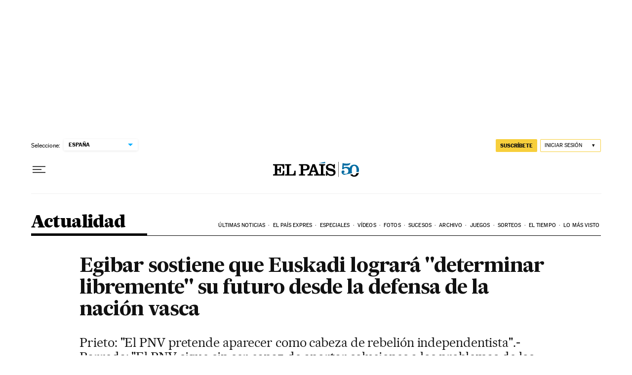

--- FILE ---
content_type: application/javascript; charset=utf-8
request_url: https://fundingchoicesmessages.google.com/f/AGSKWxUyn9ZtFhn3QGBTSx1mzeCZok-lfVet0eM8opHsmpSb_DN2k-40yuQiFTxVp6yxKXlQXT4ekzF6ECj3lItWT9AJGQxW2iqFuVNo3gORtE75Z3tUIPjwyXxxddwaBU_LMLtkNNhsert9ExTdqm8HvJmjvx7FlEL79JHdN-TeJ_Ec38ZCdyf4bMrX1DaX/_/adwrapperiframe./google160./blog-ad-/ads/square3./adxcm_
body_size: -1285
content:
window['fe5601d5-87b7-4bec-bcc1-ac23c79fda4e'] = true;